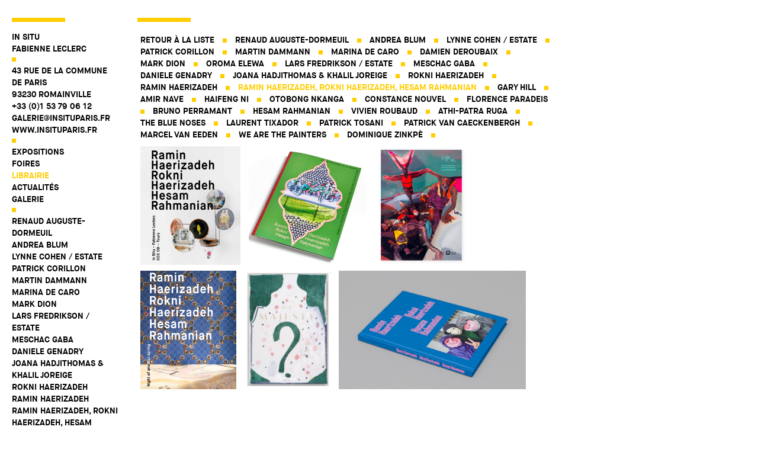

--- FILE ---
content_type: text/html; charset=ISO-8859-1
request_url: http://www.insituparis.fr/fr/editions/auteur/9828/ramin-haerizadeh-rokni-haerizadeh-hesam-rahmanian
body_size: 4669
content:

<!DOCTYPE html>
<html lang="fr">

<head>
    <meta http-equiv="Content-Type" content="text/html; charset=iso-8859-15"/>
    <meta http-equiv="Content-Style-Type" content="text/css"/>
    <meta http-equiv="Content-Language" content="fr"/>
    <meta name="viewport" content="width=device-width, initial-scale=1.0">
    <!--<meta name="viewport" content="width=device-width, initial-scale=1.0">-->
    
<title>In Situ - fabienne leclerc, RomainvilleRenaud Auguste-Dormeuil, Andrea Blum, Lynne Cohen / Estate , Patrick Corillon, Martin Dammann, Marina De Caro, Mark Dion, Lars Fredrikson / Estate , Meschac Gaba, Daniele Genadry, Joana Hadjithomas & Khalil Joreige, Ramin Haerizadeh, Rokni Haerizadeh, Ramin Haerizadeh, Rokni Haerizadeh, Hesam Rahmanian , Gary Hill, Noritoshi Hirakawa, Amir Nave, Haifeng Ni, Otobong Nkanga, Constance Nouvel, Florence Paradeis, Gerald  Petit, Hesam  Rahmanian , Vivien Roubaud,  The Blue Noses, Laurent Tixador, Patrick Tosani, Patrick Van Caeckenbergh, Marcel Van Eeden,  WE ARE THE PAINTERS, Dominique Zinkpè</title>
	<meta name= 'Description' content='In Situ - fabienne leclerc, Romainville'>
    <meta name= 'keywords' content='In Situ - fabienne leclerc, Romainville'>
	<meta name='author' content='Curator studio'>    <meta name="google-site-verification" content="OGLUahcHesjaubPGugOPIMrNWiiDcBnVA-_jcRFDa9k"/>
    <!--	<link href="/site/jscripts/bootstrap/docs/assets/css/bootstrap.css" rel="stylesheet" media="screen">-->
    <!--    <link href="/site/jscripts/bootstrap/docs/assets/css/bootstrap-responsive.css" rel="stylesheet" media="screen">-->
    <link href="/site/style/bootstrap.min.css" rel="stylesheet" media="screen">
    <link href="/site/style/bootstrap-responsive.min.css" rel="stylesheet" media="screen">
    <link href="/site/style/specific.css" rel="stylesheet" media="screen">
    <link rel="stylesheet" href="/site/jscripts/royalslider/royalslider.css">
    <link rel="stylesheet" href="/site/jscripts/royalslider/skins/default/rs-default.css">
    <!-- Fav and touch icons -->
    <link rel="icon" type="image/png" href="/favicon.png"/>
    <!--[if IE]>
    <link rel="shortcut icon" type="image/x-icon" href="/favicon.ico"/><![endif]-->
    <script>
        (function (i, s, o, g, r, a, m) {
            i['GoogleAnalyticsObject'] = r;
            i[r] = i[r] || function () {
                (i[r].q = i[r].q || []).push(arguments)
            }, i[r].l = 1 * new Date();
            a = s.createElement(o),
                m = s.getElementsByTagName(o)[0];
            a.async = 1;
            a.src = g;
            m.parentNode.insertBefore(a, m)
        })(window, document, 'script', '//www.google-analytics.com/analytics.js', 'ga');

        ga('create', 'UA-6272896-37', 'insituparis.fr');
        ga('send', 'pageview');

    </script>
</head>

<body>
<div class="container-fluid yellow-color" id="site">
    <div class="row-fluid">
        <!-- Colonne Menu -->
        <div id="navbar-container" class="span2 first-column noAccueil">
            <div id="navbar">
                <div class="line element"></div>
                <a href="/">IN SITU <br/>
                    FABIENNE LECLERC</a>

                <div class="square element"></div>
                <a href="mailto:galerie@insituparis.fr">
                                                                43 rue de la Commune de Paris<br/>
                        93230&nbsp;Romainville&nbsp;                        <br/>
                                                                +33 (0)1 53 79 06 12<br/>
                        <!--                        <br/>-->
                                                                                    galerie@insituparis.fr<br/>
                                        www.insituparis.fr
                </a>

                <div class="square element"></div>
                <div class="menu-principal">
                    <span ><a href="/fr/expositions/liste">Expositions</a></span>
                    <span ><a href="/fr/foires/liste">Foires</a></span>
                    <span class="selected"><a href="/fr/editions/catalogues">Librairie</a></span>
                    <span ><a href="/fr/actualites/liste">Actualités</a></span>

                    <span class="invisible hidden" ><a href="/fr/presse/liste">Presse</a></span>


                    <span ><a href="/fr/histoire/info">Galerie</a></span>
                </div>
                <div class="square element"></div>
                <div class="list-artist">
        
        

                    <a href="/fr/artistes/presentation/283/auguste-dormeuil-renaud">Renaud Auguste-Dormeuil</a>
            
        

                    <a href="/fr/artistes/presentation/591/blum-andrea">Andrea Blum</a>
            
        

                    <a href="/fr/artistes/presentation/1083/cohen-estate-lynne">Lynne Cohen / Estate </a>
            
        

                    <a href="/fr/artistes/presentation/1136/corillon-patrick">Patrick Corillon</a>
            
        

                    <a href="/fr/artistes/presentation/5417/dammann-martin">Martin Dammann</a>
            
        

                    <a href="/fr/artistes/presentation/11521/de-caro-marina">Marina De Caro</a>
            
        

                    <a href="/fr/artistes/presentation/1591/dion-mark">Mark Dion</a>
            
        

                    <a href="/fr/artistes/presentation/8650/fredrikson-estate-lars">Lars Fredrikson / Estate </a>
            
        

                    <a href="/fr/artistes/presentation/5830/gaba-meschac">Meschac Gaba</a>
            
        

                    <a href="/fr/artistes/presentation/10529/genadry-daniele">Daniele Genadry</a>
            
        

                    <a href="/fr/artistes/presentation/5378/hadjithomas-khalil-joreige-joana">Joana Hadjithomas & Khalil Joreige</a>
            
        

                    <a href="/fr/artistes/presentation/9831/haerizadeh-rokni">Rokni Haerizadeh</a>
            
        

                    <a href="/fr/artistes/presentation/9830/haerizadeh-ramin">Ramin Haerizadeh</a>
            
        

                    <a href="/fr/artistes/presentation/9828/hesam-rahmanian-ramin-haerizadeh-rokni-haerizadeh">Ramin Haerizadeh, Rokni Haerizadeh, Hesam Rahmanian </a>
            
        

                    <a href="/fr/artistes/presentation/2476/hill-gary">Gary Hill</a>
            
        

                    <a href="/fr/artistes/presentation/2484/hirakawa-noritoshi">Noritoshi Hirakawa</a>
            
        

                    <a href="/fr/artistes/presentation/9607/nave-amir">Amir Nave</a>
            
        

                    <a href="/fr/artistes/presentation/6356/ni-haifeng">Haifeng Ni</a>
            
        

                    <a href="/fr/artistes/presentation/7766/nkanga-otobong">Otobong Nkanga</a>
            
        

                    <a href="/fr/artistes/presentation/9020/nouvel-constance">Constance Nouvel</a>
            
        

                    <a href="/fr/artistes/presentation/3810/paradeis-florence">Florence Paradeis</a>
            
        

                    <a href="/fr/artistes/presentation/12202/petit-gerald">Gerald  Petit</a>
            
        

                    <a href="/fr/artistes/presentation/9627/rahmanian-hesam">Hesam  Rahmanian </a>
            
        

                    <a href="/fr/artistes/presentation/8465/roubaud-vivien">Vivien Roubaud</a>
            
        

                    <a href="/fr/artistes/presentation/5397/the-blue-noses"> The Blue Noses</a>
            
        

                    <a href="/fr/artistes/presentation/5395/tixador-laurent">Laurent Tixador</a>
            
        

                    <a href="/fr/artistes/presentation/5394/tosani-patrick">Patrick Tosani</a>
            
        

                    <a href="/fr/artistes/presentation/4982/van-caeckenbergh-patrick">Patrick Van Caeckenbergh</a>
            
        

                    <a href="/fr/artistes/presentation/5843/van-eeden-marcel">Marcel Van Eeden</a>
            
        

                    <a href="/fr/artistes/presentation/10609/we-are-the-painters"> WE ARE THE PAINTERS</a>
            
        

                    <a href="/fr/artistes/presentation/7115/zinkpe-dominique">Dominique Zinkpè</a>
            </div>                <div class="square element"></div>
                <ul class="unstyled">
                    <li class="selected"><a href="/fr/editions/auteur/9828/ramin-haerizadeh-rokni-haerizadeh-hesam-rahmanian">fr</a></li>
                    <li ><a href="/en/editions/auteur/9828/ramin-haerizadeh-rokni-haerizadeh-hesam-rahmanian">en</a></li>
                </ul>
                <div class="square element"></div>
            </div>
        </div>
        <!-- /Colonne Menu -->
        <!-- Contenu -->
        

<div class="span7">
    <div class="element line"></div>
    <div
        class="paginationNumber"><p class="pagination"></p></div>

    <div class="row-fluid"><!--1-->
        <div class="span12">
            <ul class="unstyled inline list-librairie-auteur">
                <li><a rel="tooltip" data-placement="right"
                       href="/fr/editions/catalogues/0/publications-de-la-galerie"
                       title="Retour à la liste">Retour à la liste</a>
                </li>
                <li>
                    <div class="element square inline-block"></div>
                </li>
                                                                        <li ><a
                            href='/fr/editions/auteur/283/renaud-auguste-dormeuil'
                            title="Renaud Auguste-Dormeuil">Renaud Auguste-Dormeuil</a>

                    </li>
                    <li>
                        <div class="element square inline-block"></div>
                    </li>
                                                        <li ><a
                            href='/fr/editions/auteur/591/andrea-blum'
                            title="Andrea Blum">Andrea Blum</a>

                    </li>
                    <li>
                        <div class="element square inline-block"></div>
                    </li>
                                                        <li ><a
                            href='/fr/editions/auteur/1083/lynne-cohen-estate'
                            title="Lynne Cohen / Estate ">Lynne Cohen / Estate </a>

                    </li>
                    <li>
                        <div class="element square inline-block"></div>
                    </li>
                                                        <li ><a
                            href='/fr/editions/auteur/1136/patrick-corillon'
                            title="Patrick Corillon">Patrick Corillon</a>

                    </li>
                    <li>
                        <div class="element square inline-block"></div>
                    </li>
                                                        <li ><a
                            href='/fr/editions/auteur/5417/martin-dammann'
                            title="Martin Dammann">Martin Dammann</a>

                    </li>
                    <li>
                        <div class="element square inline-block"></div>
                    </li>
                                                        <li ><a
                            href='/fr/editions/auteur/11521/marina-de-caro'
                            title="Marina De Caro">Marina De Caro</a>

                    </li>
                    <li>
                        <div class="element square inline-block"></div>
                    </li>
                                                        <li ><a
                            href='/fr/editions/auteur/1538/damien-deroubaix'
                            title="Damien Deroubaix">Damien Deroubaix</a>

                    </li>
                    <li>
                        <div class="element square inline-block"></div>
                    </li>
                                                        <li ><a
                            href='/fr/editions/auteur/1591/mark-dion'
                            title="Mark Dion">Mark Dion</a>

                    </li>
                    <li>
                        <div class="element square inline-block"></div>
                    </li>
                                                        <li ><a
                            href='/fr/editions/auteur/11462/oroma-elewa'
                            title="Oroma Elewa">Oroma Elewa</a>

                    </li>
                    <li>
                        <div class="element square inline-block"></div>
                    </li>
                                                        <li ><a
                            href='/fr/editions/auteur/8650/lars-fredrikson-estate'
                            title="Lars Fredrikson / Estate ">Lars Fredrikson / Estate </a>

                    </li>
                    <li>
                        <div class="element square inline-block"></div>
                    </li>
                                                        <li ><a
                            href='/fr/editions/auteur/5830/meschac-gaba'
                            title="Meschac Gaba">Meschac Gaba</a>

                    </li>
                    <li>
                        <div class="element square inline-block"></div>
                    </li>
                                                        <li ><a
                            href='/fr/editions/auteur/10529/daniele-genadry'
                            title="Daniele Genadry">Daniele Genadry</a>

                    </li>
                    <li>
                        <div class="element square inline-block"></div>
                    </li>
                                                        <li ><a
                            href='/fr/editions/auteur/5378/joana-hadjithomas-khalil-joreige'
                            title="Joana Hadjithomas & Khalil Joreige">Joana Hadjithomas & Khalil Joreige</a>

                    </li>
                    <li>
                        <div class="element square inline-block"></div>
                    </li>
                                                        <li ><a
                            href='/fr/editions/auteur/9831/rokni-haerizadeh'
                            title="Rokni Haerizadeh">Rokni Haerizadeh</a>

                    </li>
                    <li>
                        <div class="element square inline-block"></div>
                    </li>
                                                        <li ><a
                            href='/fr/editions/auteur/9830/ramin-haerizadeh'
                            title="Ramin Haerizadeh">Ramin Haerizadeh</a>

                    </li>
                    <li>
                        <div class="element square inline-block"></div>
                    </li>
                                                        <li class="selected"><a
                            href='/fr/editions/auteur/9828/ramin-haerizadeh-rokni-haerizadeh-hesam-rahmanian'
                            title="Ramin Haerizadeh, Rokni Haerizadeh, Hesam Rahmanian ">Ramin Haerizadeh, Rokni Haerizadeh, Hesam Rahmanian </a>

                    </li>
                    <li>
                        <div class="element square inline-block"></div>
                    </li>
                                                        <li ><a
                            href='/fr/editions/auteur/2476/gary-hill'
                            title="Gary Hill">Gary Hill</a>

                    </li>
                    <li>
                        <div class="element square inline-block"></div>
                    </li>
                                                        <li ><a
                            href='/fr/editions/auteur/9607/amir-nave'
                            title="Amir Nave">Amir Nave</a>

                    </li>
                    <li>
                        <div class="element square inline-block"></div>
                    </li>
                                                        <li ><a
                            href='/fr/editions/auteur/6356/haifeng-ni'
                            title="Haifeng Ni">Haifeng Ni</a>

                    </li>
                    <li>
                        <div class="element square inline-block"></div>
                    </li>
                                                        <li ><a
                            href='/fr/editions/auteur/7766/otobong-nkanga'
                            title="Otobong Nkanga">Otobong Nkanga</a>

                    </li>
                    <li>
                        <div class="element square inline-block"></div>
                    </li>
                                                        <li ><a
                            href='/fr/editions/auteur/9020/constance-nouvel'
                            title="Constance Nouvel">Constance Nouvel</a>

                    </li>
                    <li>
                        <div class="element square inline-block"></div>
                    </li>
                                                        <li ><a
                            href='/fr/editions/auteur/3810/florence-paradeis'
                            title="Florence Paradeis">Florence Paradeis</a>

                    </li>
                    <li>
                        <div class="element square inline-block"></div>
                    </li>
                                                        <li ><a
                            href='/fr/editions/auteur/3888/bruno-perramant'
                            title="Bruno Perramant">Bruno Perramant</a>

                    </li>
                    <li>
                        <div class="element square inline-block"></div>
                    </li>
                                                        <li ><a
                            href='/fr/editions/auteur/9627/hesam-rahmanian'
                            title="Hesam  Rahmanian ">Hesam  Rahmanian </a>

                    </li>
                    <li>
                        <div class="element square inline-block"></div>
                    </li>
                                                        <li ><a
                            href='/fr/editions/auteur/8465/vivien-roubaud'
                            title="Vivien Roubaud">Vivien Roubaud</a>

                    </li>
                    <li>
                        <div class="element square inline-block"></div>
                    </li>
                                                        <li ><a
                            href='/fr/editions/auteur/7864/athi-patra-ruga'
                            title="Athi-Patra Ruga">Athi-Patra Ruga</a>

                    </li>
                    <li>
                        <div class="element square inline-block"></div>
                    </li>
                                                        <li ><a
                            href='/fr/editions/auteur/5397/the-blue-noses'
                            title="The Blue Noses">The Blue Noses</a>

                    </li>
                    <li>
                        <div class="element square inline-block"></div>
                    </li>
                                                        <li ><a
                            href='/fr/editions/auteur/5395/laurent-tixador'
                            title="Laurent Tixador">Laurent Tixador</a>

                    </li>
                    <li>
                        <div class="element square inline-block"></div>
                    </li>
                                                        <li ><a
                            href='/fr/editions/auteur/5394/patrick-tosani'
                            title="Patrick Tosani">Patrick Tosani</a>

                    </li>
                    <li>
                        <div class="element square inline-block"></div>
                    </li>
                                                        <li ><a
                            href='/fr/editions/auteur/4982/patrick-van-caeckenbergh'
                            title="Patrick Van Caeckenbergh">Patrick Van Caeckenbergh</a>

                    </li>
                    <li>
                        <div class="element square inline-block"></div>
                    </li>
                                                        <li ><a
                            href='/fr/editions/auteur/5843/marcel-van-eeden'
                            title="Marcel Van Eeden">Marcel Van Eeden</a>

                    </li>
                    <li>
                        <div class="element square inline-block"></div>
                    </li>
                                                        <li ><a
                            href='/fr/editions/auteur/10609/we-are-the-painters'
                            title="WE ARE THE PAINTERS">WE ARE THE PAINTERS</a>

                    </li>
                    <li>
                        <div class="element square inline-block"></div>
                    </li>
                                                        <li ><a
                            href='/fr/editions/auteur/7115/dominique-zinkpe'
                            title="Dominique Zinkpè">Dominique Zinkpè</a>

                    </li>
                    <li>
                        <div class="element square inline-block"></div>
                    </li>
                
            </ul>
        </div>
    </div>
    <div class="row-fluid">
        <div class="span12">
            <ul class="unstyled inline liste-image-cat">
                                                                                            <li>
                        <img id="edition-199" class="editions-image" rel="tooltip"
                             src="/cspdocs/editions/couvertures/capture_d_e_769_cran_2023_07_11_a_768_17_53_10.png"
                             alt="RRH - The Beautiful Decay of Flowers in The Vase & Le Diwan du Démon"
                             title="RRH - The Beautiful Decay of Flowers in The Vase & Le Diwan du Démon" style="max-height:200px;"/><br/>

                        <div class="legende hidden-desktop">
                            string(3) "199"
                            <div class="legende">
                                                                                                <ul class="unstyled inline liste-artiste-cat">
                                                                                                                    <li>Ramin Haerizadeh, Rokni Haerizadeh, Hesam Rahmanian <span></span></li>
                                                                    </ul>
                                                                    Auteur Natacha Pugnet, Sarina Basta, Delphine Masson<br/>
                                                                RRH - The Beautiful Decay of Flowers in The Vase & Le Diwan du Démon<br/>01 . 07 . 2023<br />Galerie In Situ                             </div>
                            <div class="square element"></div>
                            <br/>
                        </div>
                    </li>
                                                                            <li>
                        <img id="edition-170" class="editions-image" rel="tooltip"
                             src="/cspdocs/editions/couvertures/capture_d_e_769_cran_2021_05_14_a_768_09_55_38.png"
                             alt=""
                             title="" style="max-height:200px;"/><br/>

                        <div class="legende hidden-desktop">
                            string(3) "170"
                            <div class="legende">
                                                                                                <ul class="unstyled inline liste-artiste-cat">
                                                                                                                    <li>Ramin Haerizadeh, Rokni Haerizadeh, Hesam Rahmanian <span></span></li>
                                                                    </ul>
                                                                    Auteur Martina Weinhart<br/>
                                                                <br/>18 . 09 . 2020<br />SCHIRN Kunsthalle<br/>ISBN 978-3-95476-333-7                            </div>
                            <div class="square element"></div>
                            <br/>
                        </div>
                    </li>
                                                                            <li>
                        <img id="edition-172" class="editions-image" rel="tooltip"
                             src="/cspdocs/editions/couvertures/capture_d_e_769_cran_2021_05_14_a_768_10_04_51.png"
                             alt="Forgive me, distant wars, for bringing flowers home"
                             title="Forgive me, distant wars, for bringing flowers home" style="max-height:200px;"/><br/>

                        <div class="legende hidden-desktop">
                            string(3) "172"
                            <div class="legende">
                                                                                                <ul class="unstyled inline liste-artiste-cat">
                                                                                                                    <li>Ramin Haerizadeh, Rokni Haerizadeh, Hesam Rahmanian <span></span></li>
                                                                    </ul>
                                                                    Auteur  Ramin Haerizadeh, Rokni Haerizadeh, Hesam Rahmanian<br/>
                                                                Forgive me, distant wars, for bringing flowers home<br/>15 . 03 . 2019<br />Edizioni Corraini<br/>ISBN 9788875707415                            </div>
                            <div class="square element"></div>
                            <br/>
                        </div>
                    </li>
                                                                            <li>
                        <img id="edition-141" class="editions-image" rel="tooltip"
                             src="/cspdocs/editions/couvertures/capture_d_e_769_cran_2021_05_13_a_768_15_51_09.png"
                             alt="Night of Another Spring"
                             title="Night of Another Spring" style="max-height:200px;"/><br/>

                        <div class="legende hidden-desktop">
                            string(3) "141"
                            <div class="legende">
                                                                                                <ul class="unstyled inline liste-artiste-cat">
                                                                                                                    <li>Ramin Haerizadeh, Rokni Haerizadeh, Hesam Rahmanian <span></span></li>
                                                                    </ul>
                                                                    Auteur Ruth Erickson<br/>
                                                                Night of Another Spring<br/>15 . 09 . 2018<br />Galerie In Situ-fabienne leclerc, Grand Paris                             </div>
                            <div class="square element"></div>
                            <br/>
                        </div>
                    </li>
                                                                            <li>
                        <img id="edition-169" class="editions-image" rel="tooltip"
                             src="/cspdocs/editions/couvertures/capture_d_e_769_cran_2021_05_14_a_768_09_52_03.png"
                             alt="Her Majesty ?"
                             title="Her Majesty ?" style="max-height:200px;"/><br/>

                        <div class="legende hidden-desktop">
                            string(3) "169"
                            <div class="legende">
                                                                                                <ul class="unstyled inline liste-artiste-cat">
                                                                                                                    <li>Ramin Haerizadeh, Rokni Haerizadeh, Hesam Rahmanian <span></span></li>
                                                                    </ul>
                                                                    Auteur Ramin Haerizadeh, Rokni Haerizadeh, Hesam Rahmanian<br/>
                                                                Her Majesty ?<br/>01 . 05 . 2016<br />Patrick Frey Editions <br/>ISBN 9783906803005                            </div>
                            <div class="square element"></div>
                            <br/>
                        </div>
                    </li>
                                                                            <li>
                        <img id="edition-167" class="editions-image" rel="tooltip"
                             src="/cspdocs/editions/couvertures/capture_d_e_769_cran_2021_05_14_a_768_09_45_32.png"
                             alt="Ramin Haerizadeh, Rokni Haerizadeh & Hesam Rahmanian"
                             title="Ramin Haerizadeh, Rokni Haerizadeh & Hesam Rahmanian" style="max-height:200px;"/><br/>

                        <div class="legende hidden-desktop">
                            string(3) "167"
                            <div class="legende">
                                                                                                <ul class="unstyled inline liste-artiste-cat">
                                                                                                                    <li>Ramin Haerizadeh, Rokni Haerizadeh, Hesam Rahmanian <span></span></li>
                                                                    </ul>
                                                                    Auteur Tina Kukielski, Daniel Baumann and Christopher Lord<br/>
                                                                Ramin Haerizadeh, Rokni Haerizadeh & Hesam Rahmanian<br/>17 . 04 . 2015<br />Tina Kukielski Ed / MOUSSE PUBLISHING<br/>ISBN 9788867491353                            </div>
                            <div class="square element"></div>
                            <br/>
                        </div>
                    </li>
                            </ul>
        </div>
    </div>
</div>
<div class="span3 visible-desktop" id="edition-details-container">
    
        <div id="edition-199-details" class="row-fluid editions-detail">
            <div class="span12 presentation-edition">
                <div class="square element"></div>
                                                  
                 <ul class="unstyled inline liste-artiste-cat">
                                                                       <li>Ramin Haerizadeh, Rokni Haerizadeh, Hesam Rahmanian <span></span></li>
                                      </ul>
                                      Auteur Natacha Pugnet, Sarina Basta, Delphine Masson<br/>
                                  RRH - The Beautiful Decay of Flowers in The Vase & Le Diwan du Démon<br/>01 . 07 . 2023<br />Galerie In Situ 
                            </div>
        </div>
    
        <div id="edition-170-details" class="row-fluid editions-detail">
            <div class="span12 presentation-edition">
                <div class="square element"></div>
                                                  
                 <ul class="unstyled inline liste-artiste-cat">
                                                                       <li>Ramin Haerizadeh, Rokni Haerizadeh, Hesam Rahmanian <span></span></li>
                                      </ul>
                                      Auteur Martina Weinhart<br/>
                                  <br/>18 . 09 . 2020<br />SCHIRN Kunsthalle<br/>ISBN 978-3-95476-333-7
                            </div>
        </div>
    
        <div id="edition-172-details" class="row-fluid editions-detail">
            <div class="span12 presentation-edition">
                <div class="square element"></div>
                                                  
                 <ul class="unstyled inline liste-artiste-cat">
                                                                       <li>Ramin Haerizadeh, Rokni Haerizadeh, Hesam Rahmanian <span></span></li>
                                      </ul>
                                      Auteur  Ramin Haerizadeh, Rokni Haerizadeh, Hesam Rahmanian<br/>
                                  Forgive me, distant wars, for bringing flowers home<br/>15 . 03 . 2019<br />Edizioni Corraini<br/>ISBN 9788875707415
                            </div>
        </div>
    
        <div id="edition-141-details" class="row-fluid editions-detail">
            <div class="span12 presentation-edition">
                <div class="square element"></div>
                                                  
                 <ul class="unstyled inline liste-artiste-cat">
                                                                       <li>Ramin Haerizadeh, Rokni Haerizadeh, Hesam Rahmanian <span></span></li>
                                      </ul>
                                      Auteur Ruth Erickson<br/>
                                  Night of Another Spring<br/>15 . 09 . 2018<br />Galerie In Situ-fabienne leclerc, Grand Paris 
                            </div>
        </div>
    
        <div id="edition-169-details" class="row-fluid editions-detail">
            <div class="span12 presentation-edition">
                <div class="square element"></div>
                                                  
                 <ul class="unstyled inline liste-artiste-cat">
                                                                       <li>Ramin Haerizadeh, Rokni Haerizadeh, Hesam Rahmanian <span></span></li>
                                      </ul>
                                      Auteur Ramin Haerizadeh, Rokni Haerizadeh, Hesam Rahmanian<br/>
                                  Her Majesty ?<br/>01 . 05 . 2016<br />Patrick Frey Editions <br/>ISBN 9783906803005
                            </div>
        </div>
    
        <div id="edition-167-details" class="row-fluid editions-detail">
            <div class="span12 presentation-edition">
                <div class="square element"></div>
                                                  
                 <ul class="unstyled inline liste-artiste-cat">
                                                                       <li>Ramin Haerizadeh, Rokni Haerizadeh, Hesam Rahmanian <span></span></li>
                                      </ul>
                                      Auteur Tina Kukielski, Daniel Baumann and Christopher Lord<br/>
                                  Ramin Haerizadeh, Rokni Haerizadeh & Hesam Rahmanian<br/>17 . 04 . 2015<br />Tina Kukielski Ed / MOUSSE PUBLISHING<br/>ISBN 9788867491353
                            </div>
        </div>
    </div>        <!-- /Contenu -->
    </div>

</div>
<div class="clearfix"></div>


<!-- Le javascript
    ================================================== -->
<!-- Placed at the end of the document so the pages load faster -->
<script src="/site/jscripts/bootstrap/docs/assets/js/jquery.js"></script>
<script src="/site/jscripts/boostrap-tab.js"></script>
<script src="/site/jscripts/bootstrap-affix.js"></script>
<script src="/site/jscripts/royalslider/jquery.royalslider.min.js"></script>
<script src="/site/jscripts/general.js"></script>
<script type="text/javascript" src="/site/jscripts/fancybox/source/jquery.fancybox.pack.js?v=2.1.5"></script>
<script type="text/javascript" src="/site/jscripts/fancybox/source/helpers/jquery.fancybox-buttons.js?v=1.0.5"></script>
<script type="text/javascript" src="/site/jscripts/fancybox/source/helpers/jquery.fancybox-media.js?v=1.0.6"></script>
</body>
</html>


--- FILE ---
content_type: text/plain
request_url: https://www.google-analytics.com/j/collect?v=1&_v=j102&a=388478242&t=pageview&_s=1&dl=http%3A%2F%2Fwww.insituparis.fr%2Ffr%2Feditions%2Fauteur%2F9828%2Framin-haerizadeh-rokni-haerizadeh-hesam-rahmanian&ul=en-us%40posix&dt=In%20Situ%20-%20fabienne%20leclerc%2C%20RomainvilleRenaud%20Auguste-Dormeuil%2C%20Andrea%20Blum%2C%20Lynne%20Cohen%20%2F%20Estate%20%2C%20Patrick%20Corillon%2C%20Martin%20Dammann%2C%20Marina%20De%20Caro%2C%20Mark%20Dion%2C%20Lars%20Fredrikson%20%2F%20Estate%20%2C%20Meschac%20Gaba%2C%20Daniele%20Genadry%2C%20Joana%20Hadjithomas%20%26%20Khalil%20Joreige%2C%20Ramin%20Haerizadeh%2C%20Rokni%20Haerizadeh%2C%20Ramin%20Haerizadeh%2C%20Rokni%20Haerizadeh%2C%20Hesam%20Rahmanian%20%2C%20Gary%20Hill%2C%20Noritoshi%20Hirakawa%2C%20Amir%20Nave%2C%20Haifeng%20Ni%2C%20Otobong%20Nkanga%2C%20Constance%20Nouvel%2C%20Florence%20Paradeis%2C%20Gerald%20Petit%2C%20Hesam%20Rahmanian%20%2C%20Vivien%20Roubaud%2C%20The%20Blue%20Noses%2C%20Laurent%20Tixador%2C%20Patrick%20Tosani%2C%20Patrick%20Van%20Caeckenbergh%2C%20Marcel%20Van%20Eeden%2C%20WE%20ARE%20THE%20PAINTERS%2C%20Dominique%20Zinkp%C3%A8&sr=1280x720&vp=1280x720&_u=IEBAAAABAAAAACAAI~&jid=156332687&gjid=808749916&cid=1474145471.1769039403&tid=UA-6272896-37&_gid=1372949965.1769039403&_r=1&_slc=1&z=471849997
body_size: -285
content:
2,cG-V1LZNNYYFL

--- FILE ---
content_type: application/javascript
request_url: http://www.insituparis.fr/site/jscripts/bootstrap-affix.js
body_size: 1334
content:

/* ==========================================================
 * bootstrap-affix.js v2.3.2
 * http://twbs.github.com/bootstrap/javascript.html#affix
 * ==========================================================
 * Copyright 2013 Twitter, Inc.
 *
 * Licensed under the Apache License, Version 2.0 (the "License");
 * you may not use this file except in compliance with the License.
 * You may obtain a copy of the License at
 *
 * http://www.apache.org/licenses/LICENSE-2.0
 *
 * Unless required by applicable law or agreed to in writing, software
 * distributed under the License is distributed on an "AS IS" BASIS,
 * WITHOUT WARRANTIES OR CONDITIONS OF ANY KIND, either express or implied.
 * See the License for the specific language governing permissions and
 * limitations under the License.
 * ========================================================== */
!function ($) {
    "use strict"; // jshint ;_;
    /* AFFIX CLASS DEFINITION
     * ====================== */
    var Affix = function (element, options) {
        this.options = $.extend({}, $.fn.affix.defaults, options)
        this.$window = $(window)
            .on('scroll.affix.data-api', $.proxy(this.checkPosition, this))
            .on('click.affix.data-api', $.proxy(function () { setTimeout($.proxy(this.checkPosition, this), 1) }, this))
        this.$element = $(element)
        this.checkPosition()
    }
    Affix.prototype.checkPosition = function () {
        if (!this.$element.is(':visible')) return
        var scrollHeight = $(document).height()
            , scrollTop = this.$window.scrollTop()
            , position = this.$element.offset()
            , offset = this.options.offset
            , offsetBottom = offset.bottom
            , offsetTop = offset.top
            , reset = 'affix affix-top affix-bottom'
            , affix
        if (typeof offset != 'object') offsetBottom = offsetTop = offset
        if (typeof offsetTop == 'function') offsetTop = offset.top()
        if (typeof offsetBottom == 'function') offsetBottom = offset.bottom()
        affix = this.unpin != null && (scrollTop + this.unpin <= position.top) ?
            false : offsetBottom != null && (position.top + this.$element.height() >= scrollHeight - offsetBottom) ?
            'bottom' : offsetTop != null && scrollTop <= offsetTop ?
            'top' : false
        if (this.affixed === affix) return
        this.affixed = affix
        this.unpin = affix == 'bottom' ? position.top - scrollTop : null
        this.$element.removeClass(reset).addClass('affix' + (affix ? '-' + affix : ''))
    }
    /* AFFIX PLUGIN DEFINITION
     * ======================= */
    var old = $.fn.affix
    $.fn.affix = function (option) {
        return this.each(function () {
            var $this = $(this)
                , data = $this.data('affix')
                , options = typeof option == 'object' && option
            if (!data) $this.data('affix', (data = new Affix(this, options)))
            if (typeof option == 'string') data[option]()
        })
    }
    $.fn.affix.Constructor = Affix
    $.fn.affix.defaults = {
        offset: 0
    }
    /* AFFIX NO CONFLICT
     * ================= */
    $.fn.affix.noConflict = function () {
        $.fn.affix = old
        return this
    }
    /* AFFIX DATA-API
     * ============== */
    $(window).on('load', function () {
        $('[data-spy="affix"]').each(function () {
            var $spy = $(this)
                , data = $spy.data()
            data.offset = data.offset || {}
            data.offsetBottom && (data.offset.bottom = data.offsetBottom)
            data.offsetTop && (data.offset.top = data.offsetTop)
            $spy.affix(data)
        })
    })
}(window.jQuery);


--- FILE ---
content_type: application/javascript
request_url: http://www.insituparis.fr/site/jscripts/general.js
body_size: 3194
content:
// JavaScript Document

$(document).ready(function ($) {
    updateImageSize();
    $(window).resize(function () {
        updateImageSize();
    });

    //setTimeout(updateImageSize, 400);
    var artwork_mosaic_artwork = $('.artwork_mosaic_artwork');


    //alert("USED JS");

    //console.log(artwork_mosaic_artwork);
    var artwork_mosaic_artwork_width = artwork_mosaic_artwork.width();
    if (artwork_mosaic_artwork.length) {
        artwork_mosaic_artwork.height(artwork_mosaic_artwork_width);
    }

    artwork_mosaic_artwork.each(function (index) {
        $(this).height(artwork_mosaic_artwork_width);
    });


    var secondColumn = $('.first-column').next("div");
    secondColumn.css('min-height', $("#navbar").height() * 2 + 'px');
    if (($("#navbar-container").height() > $(window).height()) && ($("#navbar").height() < secondColumn.height())) {
        DetectMediaQueries.init();
        offset_sidebar.load();
    } else if ($("#navbar-container").height() > secondColumn.height()) {
        secondColumn.css('height', $("#navbar-container").height() + 'px');
    } else {
        fixedMenu();
    }
    if ($("#homeSlider").length != 0) {
        $("#homeSlider").royalSlider({
            autoScaleSlider: true,
            keyboardNavEnabled: true,
            imageScaleMode: 'fit',
            controlNavigation: 'none',
            globalCaption: true,
            loop: true,
            addActiveClass: true,
            autoPlay: {
                enabled: true,
                pauseOnHover: true,
                delay: 5000
            },
            deeplinking: {
                enabled: true,
                change: true,
                prefix: 'expo-'
            }
        });
        $(".royalSlider").css('position', 'relative');
        var slider = $('.royalSlider').data('royalSlider');
        $($('.exposition-list > .row-fluid')[slider.currSlideId]).addClass('sliderCurrentLink');
        slider.ev.on('rsAfterSlideChange', function (event) {
            var slideslink = $('.exposition-list > .row-fluid');
            slideslink.removeClass('sliderCurrentLink');
            var currentlink = slideslink[slider.currSlideId];
            $(currentlink).addClass('sliderCurrentLink');

        });
    }
    if ($("#artisteSlider").length != 0) {
        $("#artisteSlider").royalSlider({
            autoScaleSlider: true,
            keyboardNavEnabled: true,
            controlNavigation: 'bullets',
            globalCaption: true,
            loop: true,
            transitionType: 'move',
            addActiveClass: true,
            autoPlay: {
                enabled: true,
                pauseOnHover: true,
                delay: 5000
            },
            deeplinking: {
                enabled: true,
                change: true,
                prefix: 'oeuv-'
            }, fullscreen: {
                enabled: true,
                nativeFS: true
            }
        });
        $(".royalSlider").css('position', 'relative');
        $(".rsNav.rsBullets").appendTo("#underSliderBullets");

        if ($('.rsBullets .rsNavItem:nth-child(7)').length > 0) {
            $("<br/>").insertAfter(".rsBullets .rsNavItem:nth-child(7)");
        }

        $(".rsGCaption").appendTo("#underSliderCaption");
        $(".rsFullscreenBtn").appendTo("#underSliderFullscreen");
        $(".rsFullscreenIcn").html('fullscreen');
        var slider = $('.royalSlider').data('royalSlider');
        slider.ev.on('rsAfterSlideChange', function (event) {
            $("#numCurrentSlide").html(slider.currSlideId + 1);
        });
        slider.ev.on('rsEnterFullscreen', function () {
            $('#underSlider').addClass('rsGCaptionFullscreen');
            $('.rsFullscreenIcn').html('<span>x</span>');
        });
        slider.ev.on('rsExitFullscreen', function () {
            $('#underSlider').show();
            $('.rsFullscreenIcn').html('fullscreen');
            $('#underSlider').removeClass('rsGCaptionFullscreen');
        });
        $('#myTab a').click(function (e) {
            e.preventDefault();
            $(this).tab('show');
        })

        var interval = 1;

        setInterval(function () {
            if (interval == 3) {
                $('.rsGCaptionFullscreen').hide();
                interval = 1;
            }
            interval = interval + 1;
        }, 1000);

        $(document).bind('mousemove keypress click', function () {
            $('.rsGCaptionFullscreen').show();
            interval = 1;
        });

    }
//    $('#navbar').affix();

    if ($('#expositions-thumbnail-container').length != 0) {
        var thumbexpo = function () {
            var pos_left = $('#expositions-thumbnail-container').offset().left - parseFloat($('#expositions-thumbnail-container').css('marginLeft'));
            $('#expositions-thumbnail-container').affix();
            $('#expositions-thumbnail-container').css('left', pos_left);
        }
        thumbexpo();
    }
    if ($('#edition-details-container').length != 0) {
        var detailsedition = function () {
            var pos_left = $('#edition-details-container').offset().left - parseFloat($('#edition-details-container').css('marginLeft'));
            $('#edition-details-container').affix();
            $('#edition-details-container').css('left', pos_left);
        }
        detailsedition();
    }
    var hideThumb = function () {
        $('#thumb-' + this.id.replace('expo-', '')).hide();
    }
    var showThumb = function () {
        $('#thumb-' + this.id.replace('expo-', '')).show();
    }

    $('.editions-image').hover(
        function () {
            $('#' + this.id + '-details').show();
        }, function () {
            $('#' + this.id + '-details').hide();
        });

    $('.news-image').hover(
        function () {
            console.log('#' + this.id + '-img');
            $('#' + this.id + '-img').show();
        }, function () {
            $('#' + this.id + '-img').hide();
        });


    $('.thumbLink').hover(
        function () {
            $('#thumb-' + this.id.replace('expo-', '')).show();
        }, function () {
            $('#thumb-' + this.id.replace('expo-', '')).hide();
        })

    $(function () {
        $(window).scroll(function () {
            if ($(this).scrollTop() != 0) {
                $('#toTop').fadeIn();
            } else {
                $('#toTop').fadeOut();
            }
        });

        $('#toTop').click(function () {
            $('body,html').animate({scrollTop: 0}, 800);
        });
    });


    ///////////-------------------------------------------------------> [ Fancybox ]*/
    var lang = $.trim($('.unstyled .selected').text());
    var btn_title = lang == 'fr' ? 'Fermer' : 'Close';


    $(".fancybox-media").fancybox({
        tpl: {
            closeBtn: '<a title="Your title here!" class="fancybox-item fancybox-close" href="javascript:;">' + btn_title + '</a>'
        },
        helpers: {
            media: {}
        }
    });

    $(".fancybox-txt").fancybox({
        autoSize: true,
        width: "100%",
        height: "100%",
        type: "inline",
        minWidth: 500,
        minHeight: 500,
        padding: 25,
        nextEffect: 'fade',
        prevEffect: 'fade',
        wrapCSS: 'fancybox_fs inline_text',
        tpl: {
            closeBtn: '<a title="Your title here!" class="fancybox-item fancybox-close" href="javascript:;">' + btn_title + '</a>'
        },
        afterShow: function () {
            $(".fancybox-title").wrapInner('<div />').show();
        },
        helpers: {
            title: {
                type: 'outside',
                position: 'bottom'
            }
        }
    });


    $(".fancybox").fancybox({
        autoSize: true,
        width: "100%",
        height: "100%",
        type: "image",
        minWidth: 500,
        minHeight: 500,
        padding: 25,
        nextEffect: 'fade',
        prevEffect: 'fade',
        wrapCSS: 'fancybox_fs',
        tpl: {
            closeBtn: '<a title="Your title here!" class="fancybox-item fancybox-close" href="javascript:;">' + btn_title + '</a>'
        },
        afterShow: function () {
            $(".fancybox-title").wrapInner('<div />').show();
        },
        helpers: {
            title: {
                type: 'outside',
                position: 'bottom'
            }
        }

    });
    $('#fancyLaunch').live('click', function () {
        $(".fancybox").eq(0).trigger("click");
    });

});
var DetectMediaQueries = (function () {
    var mqScope;
    $("body").append('<span id="mediaQueriesScope"></span>');
    return {
        init: function () {
            if ($("#mediaQueriesScope").length != 0) {
                mqScope = $("#mediaQueriesScope").css("z-index");
                DetectMediaQueries.mqScope = mqScope;
                $(window).resize(function () {
                    mqScope = $("#mediaQueriesScope").css("z-index");
                    DetectMediaQueries.mqScope = mqScope;
                });
            }
        }
    };
})();
var offset_sidebar = (function () {
    var pageHeight, asideOffset, asideHidden, lastScrollPosition, scrollingDirection, realScrollCheck, sensitivity, paddingLeft, navbarWidth;
    return {
        load: function () {
            navbarWidth = $("#navbar").width();
            //if ($('.first-column').hasClass("noAccueil")){
            pageHeight = $('.first-column').next("div").height();
            //alert($(".second-column").height());
            //}else{
            //alert($('.accueilHeight').height());
            //}
            asideOffset = $("#navbar-container").offset();
            asideHidden = ($("#navbar-container").outerHeight(true) + asideOffset.top) - $(window).height();
            lastScrollPosition = 0;
            scrollingDirection = 'down';
            realScrollCheck = 0;
            paddingLeft = parseInt($(".container-fluid").css("padding-left"));
            sensitivity = 2;
        }, update: function () {
            if (scrollingDirection != undefined) {
                ;
                if ($("#navbar").length != 0 && (DetectMediaQueries.mqScope == "9601140") || DetectMediaQueries.mqScope == "481959") {
                    asideHidden = ($("#navbar").outerHeight() + asideOffset.top) - $(window).height();
                    var scrollTop = $(window).scrollTop();
                    var scrollBottom = $(window).scrollTop() + $(window).height();
                    if (lastScrollPosition > scrollTop && scrollingDirection == 'down' && realScrollCheck <= sensitivity) {
                        realScrollCheck++;
                    }
                    else if (lastScrollPosition > scrollTop && scrollingDirection == 'down' && realScrollCheck > sensitivity) {
                        scrollingDirection = 'up';
                        lastScrollPosition = scrollTop;
                        realScrollCheck = 0;
                    }
                    else if (lastScrollPosition <= scrollTop && scrollingDirection == 'down') {
                        lastScrollPosition = scrollTop;
                    }
                    else if (lastScrollPosition < scrollTop && scrollingDirection == 'up' && realScrollCheck <= sensitivity) {
                        realScrollCheck++;
                    }
                    else if (lastScrollPosition < scrollTop && scrollingDirection == 'up' && realScrollCheck > sensitivity) {
                        scrollingDirection = 'down';
                        lastScrollPosition = scrollTop;
                        realScrollCheck = 0;
                    }
                    else if (lastScrollPosition >= scrollTop && scrollingDirection == 'up') {
                        lastScrollPosition = scrollTop;
                    }
                    var lastScrollBottomPosition = lastScrollPosition + $(window).height();
                    var percentScrolledBottom = lastScrollBottomPosition / pageHeight;
                    var percentScrolledTop = lastScrollPosition / pageHeight;
                    if (percentScrolledBottom > 1)
                        percentScrolledBottom = 1
                    if (percentScrolledTop > 1)
                        percentScrolledTop = 1
                    var topAsideOffset = (percentScrolledTop * (pageHeight - 10));
                    var showAsideOffset = asideHidden * (lastScrollPosition / (pageHeight - $(window).height()))
                    var containerOffset = $('.first-column').next("div").offset();
                    var containerWidth = $('.first-column').next("div").width();
                    var asideWidth = $("#navbar").width();
                    if (lastScrollBottomPosition > pageHeight) {
                        $("#navbar").css('position', 'fixed');
                        $("#navbar").css('top', -(asideHidden - asideOffset.top) + 'px');
                        $("#navbar").css('left', paddingLeft + 'px');
                        $("#navbar").css('width', navbarWidth + 'px');
                    }
                    else {
                        $("#navbar").css('position', 'fixed');
                        $("#navbar").css('top', -(showAsideOffset - containerOffset.top) + 'px');
                        $("#navbar").css('left', paddingLeft + 'px');
                        $("#navbar").css('width', navbarWidth + 'px');
                    }
                }
                else if ($("#navbar").length != 0 && DetectMediaQueries.mqScope == "481959" || $("#navbar").length != 0 && DetectMediaQueries.mqScope == "481959") {
                    $("#navbar").css('position', '');
                    $("#navbar").css('top', '');
                    $("#navbar").css('left', '');
                    $("#navbar").css('width', navbarWidth + 'px');
                }
            }
        }
    };
})();
;
var fixedMenu = (function () {
    var navbarWidth = $("#navbar").width();
    $("#navbar").css('position', 'fixed');
    $("#navbar").css('width', navbarWidth + 'px');

});
$(window).resize(function () {
    offset_sidebar.update();
});
$(window).scroll(function () {
    offset_sidebar.update();
});


function updateImageSize() {

    var image_container_square = $('.item_square');
    if (image_container_square) {
        var image_container_square_width = image_container_square.width();
        image_container_square.height(image_container_square_width);
    }

    var image_container_rect = $('.item_rect'),
        ratio_rect = 1.4;

    if (image_container_rect) {

        var maxWidth = Math.max.apply(null, image_container_rect.map(function () {
            return $(this).width();
        }).get());


        var image_container_rect_width = image_container_rect.width(),
            image_container_rect_height = maxWidth / ratio_rect;


        image_container_rect.height(image_container_rect_height);
    }


    var image_container_rect_2 = $('.item_rect_2');

    if (image_container_rect_2) {
        ratio_rect = 1.4;
        var maxWidth2 = Math.max.apply(null, image_container_rect_2.map(function () {
            return $(this).width();
        }).get());

        var image_container_rect_height_2 = maxWidth2 / ratio_rect;
        image_container_rect_2.height(image_container_rect_height_2);

    }


    var image_container_rect_vertical = $('.item_rect_vertical'),
        ratio_rect_vertical = 0.72727273;


    if (image_container_rect_vertical) {


        maxWidth = Math.max.apply(null, image_container_rect_vertical.map(function () {
            return $(this).width();
        }).get());


        var image_container_rect_vertical_width = image_container_rect_vertical.width(),
            image_container_rect_vertical_height = maxWidth / ratio_rect_vertical;

        image_container_rect_vertical.height(image_container_rect_vertical_height);

        console.log("WIDTH VERTICAL " + maxWidth);


    }

}

--- FILE ---
content_type: application/javascript
request_url: http://www.insituparis.fr/site/jscripts/boostrap-tab.js
body_size: 1418
content:
/* ========================================================
 * bootstrap-tab.js v2.3.2
 * http://twbs.github.com/bootstrap/javascript.html#tabs
 * ========================================================
 * Copyright 2013 Twitter, Inc.
 *
 * Licensed under the Apache License, Version 2.0 (the "License");
 * you may not use this file except in compliance with the License.
 * You may obtain a copy of the License at
 *
 * http://www.apache.org/licenses/LICENSE-2.0
 *
 * Unless required by applicable law or agreed to in writing, software
 * distributed under the License is distributed on an "AS IS" BASIS,
 * WITHOUT WARRANTIES OR CONDITIONS OF ANY KIND, either express or implied.
 * See the License for the specific language governing permissions and
 * limitations under the License.
 * ======================================================== */


!function ($) {

    "use strict"; // jshint ;_;


    /* TAB CLASS DEFINITION
     * ==================== */

    var Tab = function (element) {
        this.element = $(element)
    }

    Tab.prototype = {

        constructor: Tab

        , show: function () {
            var $this = this.element
                , $ul = $this.closest('ul:not(.dropdown-menu)')
                , selector = $this.attr('data-target')
                , previous
                , $target
                , e

            if (!selector) {
                selector = $this.attr('href')
                selector = selector && selector.replace(/.*(?=#[^\s]*$)/, '') //strip for ie7
            }

            if ( $this.parent('li').hasClass('active') ) return

            previous = $ul.find('.active:last a')[0]

            e = $.Event('show', {
                relatedTarget: previous
            })

            $this.trigger(e)

            if (e.isDefaultPrevented()) return

            $target = $(selector)

            this.activate($this.parent('li'), $ul)
            this.activate($target, $target.parent(), function () {
                $this.trigger({
                    type: 'shown'
                    , relatedTarget: previous
                })
            })
        }

        , activate: function ( element, container, callback) {
            var $active = container.find('> .active')
                , transition = callback
                    && $.support.transition
                    && $active.hasClass('fade')

            function next() {
                $active
                    .removeClass('active')
                    .find('> .dropdown-menu > .active')
                    .removeClass('active')

                element.addClass('active')

                if (transition) {
                    element[0].offsetWidth // reflow for transition
                    element.addClass('in')
                } else {
                    element.removeClass('fade')
                }

                if ( element.parent('.dropdown-menu') ) {
                    element.closest('li.dropdown').addClass('active')
                }

                callback && callback()
            }

            transition ?
                $active.one($.support.transition.end, next) :
                next()

            $active.removeClass('in')
        }
    }


    /* TAB PLUGIN DEFINITION
     * ===================== */

    var old = $.fn.tab

    $.fn.tab = function ( option ) {
        return this.each(function () {
            var $this = $(this)
                , data = $this.data('tab')
            if (!data) $this.data('tab', (data = new Tab(this)))
            if (typeof option == 'string') data[option]()
        })
    }

    $.fn.tab.Constructor = Tab


    /* TAB NO CONFLICT
     * =============== */

    $.fn.tab.noConflict = function () {
        $.fn.tab = old
        return this
    }


    /* TAB DATA-API
     * ============ */

    $(document).on('click.tab.data-api', '[data-toggle="tab"], [data-toggle="pill"]', function (e) {
        e.preventDefault()
        $(this).tab('show')
    })

}(window.jQuery);